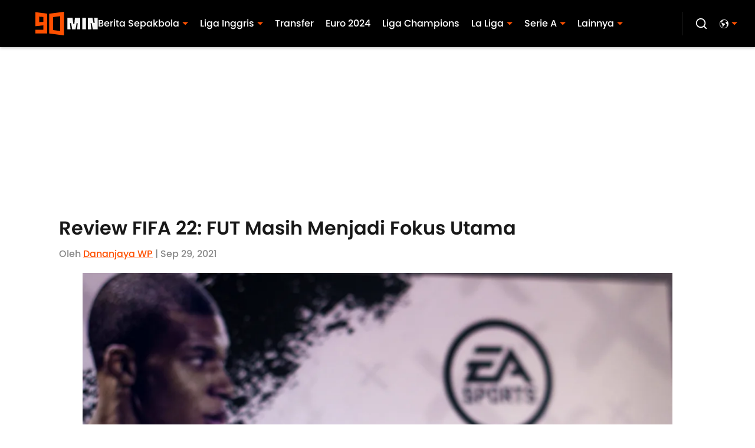

--- FILE ---
content_type: application/javascript
request_url: https://players.voltaxservices.io/players/1/code?mm-subId=5&mm-referer=https://www.90min.com/id/posts/review-fifa-22-fut-volta-career-mode-performa
body_size: 13803
content:

		( () => {
			var stubFunc = () => {};
			var mmPlayerCallback = window.mmPlayerCallback || stubFunc;
			const playerConfig = {"player":{"id":"01hdx6wwn384w7a4nb","property":"id","title":"O\u0026O | 90min.com - ID - Desktop - MP","version":"4.4.87","config":{"adServer":{"adTag":"https://selector.voltaxam.com/ads?adUnit=01gvjgztzmp9v2nvrha\u0026tenant=mmsport\u0026organization=90mincom\u0026property=id\u0026adUnitName=mmsport_90mincom_id_video"},"anchor_enabled":true,"anchor_options":{"anchoring_appearance":"below","can_close":true,"closable_ad":true,"close_after":1,"isAnchorOnly":false,"margins":{"bottom":10,"left":10,"right":10,"top":10},"orientation":"right","split_view":false,"split_view_option":null,"split_view_ratio":70,"sticky_below_class_name":"video-top-anchor","width":60},"anchor_viewability_method":"anchoredMiniPlayer","automatic_replay":true,"behavior":{"savePlayerStateOnPageChanged":false},"brand_color":"#FF9900","brand_logo":"","brand_logo_click_url":"","brand_logo_name":"","click_url":"","comscore_publisher_id":"18120612","configId":"a53ba421-595b-11ef-96a9-0522e6f67cdd","config_name":"O\u0026O | 90min.com - ID - Desktop - MP","css_customization":"","ctaButtonLink":"","ctaButtonTitle":"","custom_skippable_content_time":22,"dealTerms":{"contentCategories":{"data":[91,227,91,188,204,155,206,60,152,60,178,195,59,221,162,67,117,206,8,238,175,71,18,128,181,133,98,200,148,157,147,244,66,111,192,16,40,82,37,97,235,242,37,166,93,116,85,56,15,174,153,192,34,70,32,32,244,4,66,244,205,16,85,132,179,135,209,180,164,93,156,230,100,204,172,46,154,176,94,240,127,251,183,203,95,100,208,17,168,237,81,35,61,196,65,231,33,216,149,86,21,164,126,68,48,191,83,74,153,105,247,209,178,92,216,216,198,87,79,3,91,130,157,14,37,100,80,29,147,244,90,34,74,65,100,102,134,110,33,162,103,49,204,73,30,76,160,203,231,209,62,61,178,199,101,97,136,74,81,232,35,12,215,33,166,70,96,144,85,159,127,200,24,51,21,218,0,50,118,204,153,238,119,158,14,207,59,128,125,215,35,143,44,212,22,129,41,143,226,48,98,210,199,226,88,75,202,127,53,69,8,109,93,136,159,130,20,165,70,158,2,210,241,250,14,222,54,63,218,160,165,245,185,152,185,199,212,72,60,48,161,171,28,0,174,248,248,172,89,241,58,54],"iv":[218,165,189,149,245,211,162,167,175,38,168,207]},"rateCards":{"data":[244,126,25,122,85,54,18,200,162,20,125,145,77,208,66,182,109,224,89,18,218,218,10,111,171,238,88,219,87,41,161,3,38,67,65,207,123,132,71,227,197,72,136,233,81,87,71,155,29,99,13,192,145,141,136,70,1,179,58,37,24,85,33,10,173,138,74,172,106,120,93,50,32,205,155,7,163,36,16,59,124,135,128,129,19,143,38,77,160,172,94,109,89,82,49,37,72,194,29,13,132,232,25,192,18,22,212,71,13,240,99,145,87,162,152,245,163,168,119,154,221,90,52,128,193,83,26,34,38,240,238,68,26,77,11,74,151,247,237,10,86,116,119,95,238,167,48,237,163,191,224,122,136,153,187,128,141,98,136,81,149,25,201,198,127,212,112,149,146,53,241,13,210,79,204,79,208,165,19,1,132,254,249,71,8,79,69,108,174,218,184,138,253,73,138,245,63,19,119,142,141,6,176,149,65,187,135,29,88,159,227,164,207,237,206,229,46,74,89,200,96,215,219,238,192,154,170,178,15,166,253,202,0,47,201,115,183,144,123,232,34,215,119,200,140,4,169,64,211,25,237,186,198,134,149,90,239,199,70,165,113,52,41,232,42,93,222,198,89,131,124,167,179,67,234,89,85,83,140,230,84,26,97,143,164,21,125,38,204,30,58,86,204,153,164,255,122,14,13,24,96,150,187,86,223,175,91,88,249,79,232,55,18,221,166,168,131,5,125,190,236,114,56,137,207,222,230,123,72,140,92,57,82,122,145,212,234,200,91,110,80,141,253,48,244,78,7,208,147,224,238,204,93,61,203,48,122,27,95,199,19,134,8,222,153,186,62,189,20,191,220,177,42,151,66,239,1,17,102,210,42,131,215,243,168,216,109,239,71,45,195,155,149,239,252,75,150,79,204,211,95,135,41,58,187,170,89,246,139,196,65,28,113,237,141,113,43,48,62,191,118,64,94,203,219,33,38,136,57,1,190,246,226,218,244,28,81,202,179,254,102,52,64,156,63,86,7,173,27,169,223,103,71,34,111,45,162,172,10,57,150,151,175,158,59,75,89,54,248,10,90,188,33,213,77,196,104,194,93,67,74,240,149,197,63,40,61,251,118,52,68,141,89,126,122,159,239,72,1,120,82,39,26,3,66,65,232,59,39,253,183,120,178,100,94,178,142,220,23,141,49,214,184,155,79,206,151,73,215,22,208,37,211,194,131,28,131,69,244,251,7,155,7,106,218,227,115,120,189,169,109,89,243,47,58,206,73,150,154,66,184,61,236,33,131,157,231,98,194,254,133,147,253,8,140,234,25,219,83,161,158,216,23,14,165,223,193,5,104,83,126,91,61,148,178,173,93,20,158,89,115,233,161,253,177,16,161,223,143,102,246,159,169,14,170,128,101,58,67,122,134,211,76,2,137,187,236,207,234,83,84,18,203,159,100,75,192,154,77,148,217,107,125,57,211,179,116,185,141,205,63,163,218,88,121,206,124,17,219,252,172,72,113,251,78,26,117,168,36,235,15,72,39,1,139,94,45,48,175,229,199,91,83,32,72,119,26,110,193,180,164,80,39,154,134,114,177,159,83,243,140,89,49,13,42,127,67,202,103,106,140,153,132,55,147,7,134,229,124,137,115,25,179,123,157,209,104,108,90,79,247,61,114,184,97,136,85,209,10,158,75,50,25,63,221,181,44,64,17,235,55,23,236,207,159,254,0,101,107,90,96,35,117,19,44,230,201,238,157,204,32,116,29,101,158,17,242,153,82,226,74,140,104,165,124,85,5,188,122,248,202,40,34,40,103,184,199,44,138,51,96,159,151,184,132,121,30,196,236,86,80,133,136,236,161,194,55,75,202,133,144,81,231,207,15,64,154,203,11,108,185,85,43,232,52,220,41,162,48,134,194,239,208,60,241,201,228,79,51,112,94,249,248,186,223,55,161,223,56,68,246,177,168,37,6,211,163,94,233,137,67,188,116,109,75,132,166,173,52,204,115,24,138,192,40,141,216,75,162,210,96,83,45,58,137,148,2,110,178,123,194,173,160,235,138,28,18,95,27,7,209,200,30,151,9,188,226,42,95,145,14,165,50,222,67,235,176,241,33,125,141,123,159,224,38,123,65,57,83,146,212,174,103,82,42,36,238,200,22,11,115,76,132,236,154,71,208,83,152,45,176,250,41,121,70,196,159,147,197,110,180,31,71,135,202,134,215,165,200,94,191,134,147,202,144,86,213,203,97,110,115,170,220,157,1,150,226,91,109,142,199,146,63,181,32,161,224,168,163,229,247],"iv":[48,179,66,216,209,84,190,87,40,11,225,129]}},"disableRequestsWhenWaitingForScrollToPlay":false,"display_title":false,"enable_shuffle":false,"headerBidding":{"aps":{"apsConfigurationsList":[{"demandOwner":"SI","mapping":[],"publisherAPSType":"SI","publisherID":"5220","publisherName":"","requestInterval":5000,"slotID":"SI_ac"}],"apsMode":true},"auctionTimeout":3000,"disableFloorPrediction":false,"floorPrice":0.5,"floorPriceForGAM":false,"intentIqAccount":928824960,"netCpm":100,"netCpmPublisher":90,"prebid":{"implementInIframe":true,"prebidMode":true,"sspGroupList":[{"id":"01jrwqdds3rd","name":"90min - SPS ","sspList":[{"accountID":26592,"demandOwner":"SI","disableIntervalAlgo":false,"isPublisherSSP":false,"isServerBidding":false,"maxDuration":61,"maxRequestsInterval":30000,"minRequestsInterval":3500,"position":"atf","requestInterval":10000,"siteID":580008,"sspName":"rubicon","zoneID":3746304},{"delDomain":"sportspublishing-d.openx.net","demandOwner":"SI","disableIntervalAlgo":false,"isPublisherSSP":false,"isServerBidding":false,"maxRequestsInterval":30000,"minRequestsInterval":3500,"requestInterval":10000,"sspName":"openx","unit":"562264677"},{"demandOwner":"SI","disableIntervalAlgo":false,"enableSRA":true,"inventoryCode":"MMOnO_ROS_outstream_PbC2S","isPublisherSSP":false,"isServerBidding":false,"maxRequestsInterval":30000,"minRequestsInterval":8000,"requestInterval":10000,"sraFloorFactor":10,"sraRequests":2,"sspName":"triplelift"},{"demandOwner":"SI","disableIntervalAlgo":false,"enableSRA":true,"isPublisherSSP":false,"isServerBidding":false,"maxDuration":61,"maxRequestsInterval":30000,"minRequestsInterval":8000,"placementID":36032739,"requestInterval":10000,"skippable":false,"sraFloorFactor":10,"sraRequests":2,"sspName":"appnexus"},{"demandOwner":"SI","disableIntervalAlgo":false,"formatID":132727,"isPublisherSSP":false,"isServerBidding":false,"maxRequestsInterval":30000,"minRequestsInterval":3500,"networkID":null,"pageID":2068098,"requestInterval":10000,"siteID":700248,"sspName":"smartadserver"},{"adUnitID":"6806629","demandOwner":"SI","disableIntervalAlgo":false,"enableSRA":false,"isPublisherSSP":false,"isServerBidding":false,"maxDuration":60,"maxRequestsInterval":30000,"minRequestsInterval":3500,"publisherID":"165328","requestInterval":10000,"skippable":false,"sraFloorFactor":10,"sraRequests":2,"sspName":"pubmatic"},{"demandOwner":"SI","disableIntervalAlgo":false,"enableSRA":true,"isPublisherSSP":false,"isServerBidding":false,"maxRequestsInterval":30000,"minRequestsInterval":3500,"pubID":"8db053a4125af80","requestInterval":10000,"sraFloorFactor":10,"sraRequests":2,"sspName":"onetag"},{"demandOwner":"SI","disableIntervalAlgo":false,"isPublisherSSP":false,"isServerBidding":false,"maxRequestsInterval":30000,"minRequestsInterval":3500,"placementID":"ka6PEZsJD2","requestInterval":10000,"sspName":"richaudience"},{"demandOwner":"MinuteMedia","disableIntervalAlgo":false,"groupID":null,"isPublisherSSP":false,"isServerBidding":false,"maxRequestsInterval":30000,"minRequestsInterval":3500,"placementID":null,"requestInterval":10000,"sspName":"nextMillennium"},{"demandOwner":"MinuteMedia","disableIntervalAlgo":false,"enableSRA":true,"isPublisherSSP":false,"isServerBidding":false,"maxRequestsInterval":30000,"minRequestsInterval":3500,"orgID":"1","placementID":"Voltax O\u0026O General","requestInterval":10000,"sraFloorFactor":10,"sraRequests":2,"sspName":"minutemedia","testMode":false},{"demandOwner":"SI","disableIntervalAlgo":false,"enableSRA":false,"isPublisherSSP":false,"isServerBidding":false,"maxRequestsInterval":30000,"minRequestsInterval":8000,"publisherID":"1","requestInterval":18000,"sraFloorFactor":2,"sraRequests":5,"sspName":"ttd","supplySourceID":"directxy21v68z"},{"demandOwner":"SI","disableIntervalAlgo":false,"enableSRA":true,"isPublisherSSP":null,"isServerBidding":false,"maxRequestsInterval":30000,"minRequestsInterval":3500,"requestInterval":10000,"siteID":292955,"sraFloorFactor":10,"sraRequests":2,"sspName":"unruly"}]}],"sspList":[]},"publisherType":"O\u0026O","rtb":{"rtbInterval":5000,"rtbMode":false},"schainSTNSellerID":"","schainSellerID":"","unifiedId_ttdPID":""},"jsCustomization":"","keepWatching":{"keepWatchingVideo":true,"maxVideoDuration":30},"loader_position":"center","loadingBackgroundImageUrl":"","loading_background_image":"","loading_background_image_name":"","miniPlayer":{"comscore":true,"disableGalleryView":false,"location":{"cssSelector":"","injectionPosition":"withinContainerBeforeContent","isFallbackEnabled":true,"location":"step","playerPositionList":[{"elementSelector":"containerClassID","htmlTagPosition":0,"value":"mm-player-placeholder-large-screen"}]},"playlist":"01dpgrnw7fnzrbcsg3","stnPlayerEnabled":false,"stnPlayerKey":"","useSTNControls":true,"useVoltaxLocationInStn":false},"monetization":{"adPlacementType":"accompanyingContent","adSkip":{"adSkipDelay":20,"adSkipEnabled":false},"adViewabilityTriggerPixels":0,"adViewabilityType":"none","ad_request_timeout":10000,"ad_tag":"https://pubads.g.doubleclick.net/gampad/ads?iu=/175840252/90min.com/index/article/video_mp\u0026description_url=http%3A%2F%2F90min.com\u0026tfcd=0\u0026npa=0\u0026sz=400x300%7C480x270%7C640x360%7C640x480\u0026gdfp_req=1\u0026output=vast\u0026unviewed_position_start=1\u0026env=vp\u0026impl=s\u0026correlator=##CACHEBUSTER##\u0026ad_rule=0","ad_type":"static_tag","aggressiveRequests":false,"assertiveYieldCurrency":"USD","assertiveYieldReportEnabled":false,"disableMonetizationOnInteraction":false,"externalGam":{},"gamDemandOwner":"MinuteMedia","gamMinInterval":0,"limits":{},"load_commercial_api":false,"maxAdDurationEnabled":false,"maxInstreamImpressions":2,"midrolls":{"delayFirstMidroll":false,"every":5,"slots":1},"onDemandEnabled":false,"prerollEnabled":true,"prerolls":{},"requestAdsWhilePlay":false,"sendInstreamWhenMainInView":false,"vpaid_mode":"ENABLED"},"more_videos":{"gallery_view":false},"next_video":"none","organization":"90mincom","pause_video_on_tab_switch":true,"playback_method":"autoplay","player_id":"01hdx6wwn384w7a4nb","player_margins":0,"player_property":"id","powered_by_strip":true,"publisher_contribution":"id","triggerPixels":0},"playerType":"accompanying_content","updated_at":1765983908}};

			window.mmCC = 'US';
			window.mmRC = '';
			window.mmCTC = 'Columbus';
			window.mmTargetConfig = {"id":"01hdx7bk18vttcpz","publisherId":"1","comment":"ID"};
			window.mmPrediction = {"biddersAlgoType":"naive","biddersAlgoModel":"player_naive_mapping_prebid_and_amazon_short_feb18_ver1","rtbAlgoType":"naive","rtbAlgoModel":"new_key_order_Beta_0.5","rtbGroup":29,"floorAlgoType":"control"};
			window.mmVoltaxPlayerConfig = playerConfig;

			const isTest = false;
			const codeUrl = 'https://mp.mmvideocdn.com/mini-player/prod/voltax_mp.js';
			const playerID = playerConfig.player?.id;
			
			const configIDKey = 'mm-config-' + window.mmTargetConfig.id;
			const sessionConfigID = sessionStorage.getItem(configIDKey);

			const codeURLKey = 'mm-src-' + window.mmTargetConfig.id;
			const sessionCodeURL = sessionStorage.getItem(codeURLKey);

			const useSessionCodeURL = (playerID === sessionConfigID || sessionCodeURL === codeUrl) && !isTest;
			let scriptSrc = useSessionCodeURL ? sessionCodeURL || codeUrl : codeUrl;
			
			if (!useSessionCodeURL && !isTest) {
				sessionStorage.setItem(codeURLKey, codeUrl);
				sessionStorage.setItem(configIDKey, playerID);
			}

			var o = document.createElement("script");
			o.onload = mmPlayerCallback;
			o.mmCC = 'US';
			o.mmRC = '';
			o.mmCTC = 'Columbus';
			o.mmTargetConfig = window.mmTargetConfig;
			o.mmPrediction = window.mmPrediction;
			o.mmConfig = window.mmVoltaxPlayerConfig;
			o.stnPlayerKey = '';
			o.isTest = isTest;
			if (document?.currentScript?.externalID) {
				o.externalID = document?.currentScript?.externalID;
			}

			if (document?.currentScript?.isPlayerControlled) {
				o.isPlayerControlled = document?.currentScript?.isPlayerControlled;
			}

			o.playerEmbedCodeSrc = document?.currentScript?.src;
			
			o.src = scriptSrc;
			document.body.appendChild(o);
		} )();
